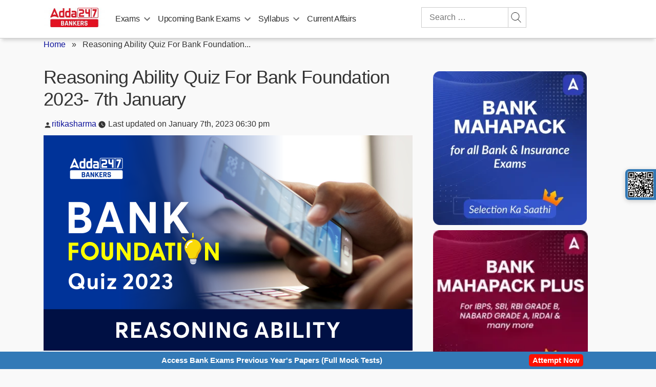

--- FILE ---
content_type: text/plain; charset=utf-8
request_url: https://events.getsitectrl.com/api/v1/events
body_size: 558
content:
{"id":"67096256635002f6","user_id":"670962566365c4c2","time":1770156284301,"token":"1770156284.8359c199e5b00541c3fb6d6b186a10a9.b0aa81d686cf7c2d7ee21616c94b7b75","geo":{"ip":"3.142.148.168","geopath":"147015:147763:220321:","geoname_id":4509177,"longitude":-83.0061,"latitude":39.9625,"postal_code":"43215","city":"Columbus","region":"Ohio","state_code":"OH","country":"United States","country_code":"US","timezone":"America/New_York"},"ua":{"platform":"Desktop","os":"Mac OS","os_family":"Mac OS X","os_version":"10.15.7","browser":"Other","browser_family":"ClaudeBot","browser_version":"1.0","device":"Spider","device_brand":"Spider","device_model":"Desktop"},"utm":{}}